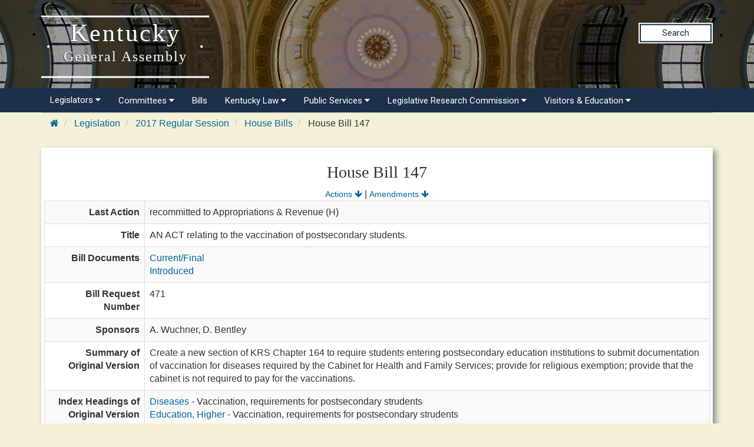

--- FILE ---
content_type: text/html
request_url: https://apps.legislature.ky.gov/record/17rs/hb147.html
body_size: 27984
content:
<!DOCTYPE html>
<html lang="en-us">

<head>
    <title>
        17RS House Bill 147
    </title>
    <meta http-equiv="content-type" content="text/html; charset=UTF-8">
    <meta name="viewport" content="width=device-width, initial-scale=1.0">
    
    <link rel="stylesheet" href="/sharedresources/font-awesome/4.7.0/css/font-awesome.min.css" type="text/css">
    <link rel="stylesheet" href="/sharedresources/css/headerBrandStyle.css" type="text/css">
    <link rel="stylesheet" href="/sharedresources/css/HeaderNavStyle.css" type="text/css">
    <link rel="stylesheet" href="/sharedresources/css/footerStyle.css" type="text/css">
    <link rel="stylesheet" href="/sharedresources/smartmenus-1.1.0/css/sm-core-css.css" type="text/css">
    <link rel="stylesheet" href="/sharedresources/smartmenus-1.1.0/css/sm-simple/sm-simple.css" type="text/css">
    
    <link rel="stylesheet" href="/sharedresources/bootstrap/css/bootstrap.css" />
    <link rel="stylesheet" href="/record/resources/css/WebRecordStyle.css" />

</head>

<body>
    <!-- Global site tag (gtag.js) - Google Analytics -->
<script async src="https://www.googletagmanager.com/gtag/js?id=UA-10594997-62"></script>
<script>
  window.dataLayer = window.dataLayer || [];
  function gtag(){dataLayer.push(arguments);}
  gtag('js', new Date());
 
  gtag('config', 'UA-10594997-62');
</script>

<!-- Google GA4 tag (gtag.js) -->
<script async src="https://www.googletagmanager.com/gtag/js?id=G-95CQX7G1DN"></script>
<script>
    window.dataLayer = window.dataLayer || [];
    function gtag() {
        dataLayer.push(arguments);
    }
    gtag('js', new Date());
    gtag('config', 'G-95CQX7G1DN');
</script>

<header class="headerRow">
  <div class="container">
    <div class="branding">
      <a href="https://legislature.ky.gov">
        <h1 class="header-title-description">
          Kentucky
          <br>
          <small>General Assembly</small>
        </h1>
      </a>
    </div>

    <div class="search">
      <div class="search_button">
        <a href="https://apps.legislature.ky.gov/lrcsearch">Search</a>
      </div>
    </div>

  </div>
</header>

<nav>
  <div class="container">
          <input id="main-menu-state" type="checkbox" />
          <label class="main-menu-btn" for="main-menu-state">
            <span class="main-menu-btn-icon"></span> 
          </label>
    <ul id="main-menu" class="sm sm-lrc">
        <li><a>Legislators <i class="fa fa-caret-down" aria-hidden="true"></i></a>
          <ul>
            <li><a href="https://legislature.ky.gov/Legislators/Pages/default.aspx">Legislators</a></li>
            <li><a href="https://legislature.ky.gov/Legislators/senate">Senate Members</a></li>
            <li><a href="https://legislature.ky.gov/Legislators/house-of-representatives">House Members</a></li>
            <li><a href="https://apps.legislature.ky.gov/findyourlegislator/findyourlegislator.html">Who's My Legislator</a></li>
            <li><a href="https://apps.legislature.ky.gov/Legislators/contact_legislator.html">Contact a Member</a></li>
          </ul>
        </li>
      <li><a>Committees <i class="fa fa-caret-down sub-arrow-align" aria-hidden="true"></i></a>
        <ul>
          <li><a href="https://legislature.ky.gov/Committees/Pages/default.aspx">Committees</a></li>
          <li><a href="https://legislature.ky.gov/Committees/house-standing-committee">House Standing Committees</a></li>
          <li><a href="https://legislature.ky.gov/Committees/senate-standing-committee">Senate Standing Committees</a></li>
          <li><a href="https://legislature.ky.gov/Committees/interim-joint-committee">Interim Joint Committees</a></li>
          <li><a href="https://legislature.ky.gov/Committees/special-committee">Special Committees</a></li>
          <li><a href="https://legislature.ky.gov/Committees/statutory-committee">Statutory Committees</a></li>
          <li><a href="https://legislature.ky.gov/Committees/Caucuses">Caucuses</a></li>
          <li><a href="https://legislature.ky.gov/Committees/Pages/PriorCommittees.aspx">Prior Committee Information</a></li>
        </ul>
      </li>
      <li><a href="https://legislature.ky.gov/Legislation/Pages/default.aspx">Bills</a></li>
      <li><a>Kentucky Law <i class="fa fa-caret-down" aria-hidden="true"></i></a>
        <ul>
          <li><a href="https://legislature.ky.gov/Law/Pages/default.aspx">Kentucky Law</a></li>
          <li><a>Kentucky Administrative Regulations <i class="fa fa-caret-right" aria-hidden="true"></i></a>
            <ul>
              <li><a href="https://legislature.ky.gov/Law/kar/Pages/default.aspx">Kentucky Administrative Regulations</a></li>
              <li><a href="https://apps.legislature.ky.gov/law/kar/titles.htm">KAR List by Title</a></li>
              <li><a href="https://legislature.ky.gov/Law/kar/Pages/Registers.aspx">Registers</a></li>
              <li><a href="https://legislature.ky.gov/Law/kar/Pages/KarFaqs.aspx">KAR FAQs</a></li>
              <li><a href="https://legislature.ky.gov/Law/kar/Pages/Certification.aspx">Last Effective Dates, Expirations, and Certifications</a></li>
	      <li><a href="https://legislature.ky.gov/Law/kar/Pages/EmergencyRegs.aspx">Current Emergency Regulations by Number</a></li>
            </ul>
          </li>
          <li><a>Kentucky Revised Statutes <i class="fa fa-caret-right" aria-hidden="true"></i></a>
            <ul>
              <li><a href="https://legislature.ky.gov/Law/Statutes/Pages/default.aspx">Kentucky Revised Statutes</a></li>
              <li><a href="https://legislature.ky.gov/Law/Statutes/Pages/StatRevInfo.aspx">Statute Revision Information</a></li>
              <li><a href="https://apps.legislature.ky.gov/law/statutes/">KRS Title Page</a></li>
              <li><a href="https://legislature.ky.gov/Law/Statutes/Pages/KRSEDS.aspx">Certified Versions</a></li>
              <li><a href="https://legislature.ky.gov/Law/Statutes/Pages/KRSHistory.aspx">History & Functions</a></li>
              <li><a href="https://legislature.ky.gov/Law/Statutes/Pages/KrsEffDates.aspx">Normal Effective Dates</a></li>
              <li><a href="https://legislature.ky.gov/Law/Statutes/Pages/KrsExtraOrdList.aspx">Extraordinary Session since 1940</a></li>
            </ul>
          </li>
          <li><a href="https://legislature.ky.gov/Law/Pages/KyActs.aspx">Acts of the Kentucky General Assembly</a></li>
          <li><a href="https://apps.legislature.ky.gov/law/constitution">Kentucky Constitution</a></li>
        </ul>
      </li>
      <li><a>Public Services <i class="fa fa-caret-down" aria-hidden="true"></i></a>
        <ul>
          <li><a href="https://legislature.ky.gov/Public%20Services/Pages/default.aspx">Public Services</a></li>
          <li><a class="has-submenu">Geographic Information Systems <i class="fa fa-caret-right" aria-hidden="true"></i></a>
            <ul>
              <li><a href="https://legislature.ky.gov/Public%20Services/GIS/Pages/default.aspx">Geographic Information Systems (GIS)</a></li>
              <li><a href="https://legislature.ky.gov/Public%20Services/GIS/Maps/Pages/default.aspx">Maps</a></li>
              <li><a href="https://legislature.ky.gov/Public%20Services/GIS/Pages/Redistricting-Information.aspx">Redistricting Information</a></li>
              <li><a href="https://legislature.ky.gov/Public%20Services/GIS/Pages/GIS-Data.aspx">GIS Data</a></li>
              <li><a href="https://legislature.ky.gov/Public%20Services/GIS/Pages/Map-Requests.aspx">Map Requests</a></li>
            </ul>
          </li>
          <li><a>Public Information Office <i class="fa fa-caret-right" aria-hidden="true"></i></a>
            <ul>
              <li><a href="https://legislature.ky.gov/Public%20Services/PIO/Pages/default.aspx">Public Information Office</a></li>
              <li><a href="https://legislature.ky.gov/Public%20Services/PIO/Pages/Radio.aspx">Radio News Releases</a></li>
              <li><a href="https://apps.legislature.ky.gov/publicservices/pio/release.html">News Releases</a></li>
              <li><a href="https://apps.legislature.ky.gov/publicservices/pio/photo.html">News Photos</a></li>
              <li><a href="https://legislature.ky.gov/Public%20Services/PIO/Pages/Videos.aspx">Video Productions</a></li>
              <li><a href="https://legislature.ky.gov/Public%20Services/PIO/Pages/CapMedia.aspx">Capitol Campus Identification Badges</a></li>
              <li><a href="https://legislature.ky.gov/Public%20Services/PIO/Pages/default.aspx">School Group Tours</a></li>
	      <li><a href="https://legislature.ky.gov/Public%20Services/PIO/Pages/Live-Streams.aspx">Live Streams</a></li>
            </ul>
          </li>
          <li><a href="https://legislature.ky.gov/Public%20Services/Pages/Public-Bill-Room.aspx">Public Bill Room</a></li>
          <li><a href="https://legislature.ky.gov/Public%20Services/Pages/Legislative-Reference-Library.aspx">Peggy King Legislative Reference Library</a></li>
        </ul>
      </li>

      <li><a>Legislative Research Commission <i class="fa fa-caret-down" aria-hidden="true"></i></a>
        <ul>
          <li><a href="https://legislature.ky.gov/LRC/Pages/default.aspx">Legislative Research Commission</a></li>
          <li><a href="https://legislature.ky.gov/LRC/Documents/LRC%20Organizational%20Chart.pdf">LRC Organizational Chart</a></li>
          <li><a href="https://legislature.ky.gov/LRC/Pages/Glossary-of-Legislative-Terms.aspx">Glossary of Legislative Terms</a></li>
          <li><a class="has-submenu">LRC Publications <i class="fa fa-caret-right" aria-hidden="true"></i></a>
            <ul>
                <li><a href="https://legislature.ky.gov/LRC/Publications/Pages/default.aspx">LRC Publications</a></li>
                <li><a href="https://apps.legislature.ky.gov/lrc/publications/research_reports.html">LRC Research Reports</a></li>
                <li><a href="https://legislature.ky.gov/LRC/Publications/Pages/Informational-Bulletins.aspx">LRC Informational Bulletins</a></li>
                <li><a href="https://legislature.ky.gov/LRC/Publications/Pages/Research-Memoranda.aspx">LRC Research Memoranda</a></li>
				<li><a href="https://apps.legislature.ky.gov/lrc/publications/Interactive_Home.html">LRC Interactive Features</a></li>
            </ul>
          </li>
          <li><a class="has-submenu">Office of Education Accountability <i class="fa fa-caret-right" aria-hidden="true"></i></a>
            <ul>
                <li><a href="https://legislature.ky.gov/LRC/OEA/Pages/default.aspx">Office of Education Accountability</a></li>
                <li><a href="https://legislature.ky.gov/LRC/OEA/Pages/OEA-Hotline.aspx">OEA Hotline</a></li>
                <li><a href="https://legislature.ky.gov/LRC/OEA/Pages/OEA-Publications.aspx">OEA Publications</a></li>
                <li><a href="https://legislature.ky.gov/LRC/OEA/Pages/OEA-Staff.aspx">OEA Staff</a></li>
            </ul>
          </li>
		  <li><a href="https://legislature.ky.gov/LRC/EconomistOffice/Pages/default.aspx">Office of Economic Analysis</a></li>
		  <li><a href="https://legislature.ky.gov/LRC/HealthData/Pages/default.aspx">Office of Health Data Analytics</a></li>	 
          <li><a href="https://apps.legislature.ky.gov/AgencyReports/">Agency Reports</a></li>
          <li><a href="https://legislature.ky.gov/LRC/Pages/Career-Opportunities.aspx">Career Opportunities</a></li>
        </ul>
      </li>
      
      
      <li><a>Visitors & Education <i class="fa fa-caret-down" aria-hidden="true"></i></a>
        <ul>
          <li><a href="https://legislature.ky.gov/Visitors/Pages/default.aspx">Visitors & Education</a></li>
          <li><a href="https://legislature.ky.gov/Visitors/Pages/Educational-Resources.aspx">Educational Resources for Teachers</a></li>
          <li><a href="https://legislature.ky.gov/Visitors/Pages/Directions.aspx">Directions and Local Maps</a></li>
          <li><a href="https://legislature.ky.gov/Visitors/Pages/Postsecondary-Internship.aspx">Postsecondary Internship Opportunities</a></li>
          <li><a href="https://legislature.ky.gov/Visitors/Pages/RoomReservations.aspx">Annex Committee Room Reservations</a></li>
          <li><a href="https://legislature.ky.gov/Public Services/PIO/Pages/CapMedia.aspx">Capitol Campus Identification Badges</a></li>
          <li><a href="https://legislature.ky.gov/Visitors/Pages/Presentations.aspx">Presenting to the Legislative Committees</a></li>
        </ul>
      </li>
      
    </ul>
  </div>


</nav>

    <div class="container">
        

<div class="outerContainer breadcrumbRow hidden-print">
    <ul class="breadcrumb">
        <li>
            <a href="https://legislature.ky.gov"><i class="fa fa-home fa-cooldfd"></i></a>
        </li>
        <li>
            <a href="https://legislature.ky.gov/Legislation/Pages/default.aspx">Legislation</a>
        </li>
        <li>
            <a href="record.html">2017 Regular Session</a>
        </li>
        <li>
            <a href="house_bills.html">House Bills</a>
        </li>
        <li>
            House Bill 147
        </li>
    </ul>
</div>

<div class="bill-table drop-shadow">
    <div class="center-align-text">
        <h3>House Bill 147</h3>
        <div>
            <span><small><a href="#actions">Actions <i class="fa fa-arrow-down" aria-hidden="true"></i></a></small></span>
                <span>|</span>
                <span><small><a href="#amendments">Amendments <i class="fa fa-arrow-down" aria-hidden="true"></i></a></small></span>
        </div>
    </div>
    <table class="table table-striped table-bordered">
        <col style="width: 15%"/>
        <col style="width: 85%"/>
        <tbody>
            <tr>
                <th>Last Action</th>
                <td>recommitted to Appropriations &amp; Revenue (H)</td>
            </tr>
            <tr>
                <th>Title</th>
                <td>AN ACT relating to the vaccination of postsecondary students.</td>
            </tr>
            <tr>
                <th>Bill Documents</th>
                <td>
                        <a href="https://apps.legislature.ky.gov/recorddocuments/bill/17RS/hb147/bill.pdf">Current/Final</a>
                        <br />
                    <a href="https://apps.legislature.ky.gov/recorddocuments/bill/17RS/hb147/orig_bill.pdf">Introduced</a>
                </td>
            </tr>
                                    <tr>
                <th>Bill Request Number</th>
                <td>471</td>
            </tr>
            <tr>
                <th>Sponsors</th>
                <td>
                                <span>A. Wuchner, </span>
                                <span>D. Bentley</span>
                </td>
            </tr>
            <tr>
                <th>Summary of Original Version</th>
                <td>	Create a new section of KRS Chapter 164 to require students entering postsecondary education institutions to submit documentation of vaccination for diseases required by the Cabinet for Health and Family Services; provide for religious exemption; provide that the cabinet is not required to pay for the vaccinations.</td>
            </tr>
            <tr>
                <th>Index Headings of Original Version</th>
                <td>
                            <a href="2980.html">Diseases</a><span> - Vaccination, requirements for postsecondary strudents</span> <br />
                            <a href="3280.html">Education, Higher</a><span> - Vaccination, requirements for postsecondary strudents</span> <br />
                            <a href="4360.html">Health and Medical Services</a><span> - Vaccination, requirements for postsecondary strudents</span> <br />
                            <a href="6910.html">Public Health</a><span> - Vaccination, requirements for postsecondary strudents</span>
                </td>
            </tr>
                <tr>
                    <th>Proposed Amendments</th>
                    <td>
                                <a href="hb147.html#HCS1">House Committee Substitute 1</a> <br />
                                <a href="hb147.html#HCA1">House Committee Amendment 1</a> <br />
                                <a href="hb147.html#HFA1">House Floor Amendment 1</a>
                    </td>
                </tr>
                                </tbody>
    </table>
</div>

<br/>

<a id="actions"></a>
<div class="bill-table table-background drop-shadow">
    <div class="center-align-text">
        <h4>Actions</h4>
        <div>
            <span><small><a href="#">Top <i class="fa fa-arrow-up" aria-hidden="true"></i></a></small></span>
                <span>|</span>
                <span><small><a href="#amendments">Amendments <i class="fa fa-arrow-down" aria-hidden="true"></i></a></small></span>
        </div>
    </div>
    <table class="table table-striped table-bordered">
        <col style="width:15%" />
        <col style="width:85%" />
        <tbody>

            <tr>
                <th>01/05/17</th>
                <td>
                    <ul class="hanging-indent-list">
                                <li>introduced in House </li>
                    </ul>
                </td>

            </tr>
            <tr>
                <th>02/07/17</th>
                <td>
                    <ul class="hanging-indent-list">
                                <li>to Health and Family Services (H)</li>
                                <li>posted in committee </li>
                    </ul>
                </td>

            </tr>
            <tr>
                <th>02/09/17</th>
                <td>
                    <ul class="hanging-indent-list">
                                <li>reported favorably, 1st reading, to Calendar with committee amendment (1-title) and Committee Substitute </li>
                                <li>floor amendment (1) filed to Committee Substitute </li>
                    </ul>
                </td>

            </tr>
            <tr>
                <th>02/10/17</th>
                <td>
                    <ul class="hanging-indent-list">
                                <li>2nd reading, to Rules </li>
                    </ul>
                </td>

            </tr>
            <tr>
                <th>02/13/17</th>
                <td>
                    <ul class="hanging-indent-list">
                                <li>posted for passage in the Regular Orders of the Day for Tuesday, February 14, 2017 </li>
                    </ul>
                </td>

            </tr>
            <tr>
                <th>02/16/17</th>
                <td>
                    <ul class="hanging-indent-list">
                                <li>taken from the Orders of the Day </li>
                                <li>recommitted to Appropriations &amp; Revenue (H)</li>
                    </ul>
                </td>

            </tr>
        </tbody>
    </table>
</div>

<br/>

<a id="amendments"></a>
<div class="bill-table table-background drop-shadow">
    <div class="center-align-text">
        <h4>Proposed Amendments</h4>
        <div>
            <span><small><a href="#">Top <i class="fa fa-arrow-up" aria-hidden="true"></i></a></small></span>
            <span>|</span>
            <span><small><a href="#actions">Actions <i class="fa fa-arrow-up" aria-hidden="true"></i></a></small></span>
        </div>
    </div>
        <a id="HCS1"></a>
        <table class="table table-striped table-bordered">
            <col style="width:15%" />
            <col style="width:85%" />
            <tbody>
            <tr>
                <th>Amendment</th>
                <td><a href="https://apps.legislature.ky.gov/recorddocuments/bill/17RS/HB147/HCS1.pdf">House Committee Substitute 1</a></td>
            </tr>
            <tr>
                <th>Impact Statements</th>
                <td>
                        <a href="https://apps.legislature.ky.gov/recorddocuments/note/17RS/hb147/HCS1FN.pdf">Fiscal Note</a>
                </td>
            </tr>
                                                <tr>
                <th>Summary</th>
                <td>Retain provisions of the bill except to change the word vaccination to immunization; change epidemic to outbreak; make technical corrections.</td>
            </tr>
            <tr>
                <th>Index Headings</th>
                <td>
                            <a href="2980.html">Diseases</a><span> - Vaccination, requirements for postsecondary strudents</span> <br />
                            <a href="3280.html">Education, Higher</a><span> - Vaccination, requirements for postsecondary strudents</span> <br />
                            <a href="4360.html">Health and Medical Services</a><span> - Vaccination, requirements for postsecondary strudents</span> <br />
                            <a href="6910.html">Public Health</a><span> - Vaccination, requirements for postsecondary strudents</span>
                </td>
            </tr>
            </tbody>
        </table>
        <br />
        <a id="HCA1"></a>
        <table class="table table-striped table-bordered">
            <col style="width:15%" />
            <col style="width:85%" />
            <tbody>
            <tr>
                <th>Amendment</th>
                <td><a href="https://apps.legislature.ky.gov/recorddocuments/bill/17RS/HB147/HCA1.pdf">House Committee Amendment 1</a></td>
            </tr>
                                                    <tr>
                    <th>Sponsor</th>
                    <td>
                                    <span>A. Wuchner</span>
                    </td>
                </tr>
            <tr>
                <th>Summary</th>
                <td>Make title amendment.</td>
            </tr>
            <tr>
                <th>Index Headings</th>
                <td>
                            <a href="2980.html">Diseases</a><span> - Vaccination, requirements for postsecondary strudents</span> <br />
                            <a href="3280.html">Education, Higher</a><span> - Vaccination, requirements for postsecondary strudents</span> <br />
                            <a href="4360.html">Health and Medical Services</a><span> - Vaccination, requirements for postsecondary strudents</span> <br />
                            <a href="6910.html">Public Health</a><span> - Vaccination, requirements for postsecondary strudents</span>
                </td>
            </tr>
            </tbody>
        </table>
        <br />
        <a id="HFA1"></a>
        <table class="table table-striped table-bordered">
            <col style="width:15%" />
            <col style="width:85%" />
            <tbody>
            <tr>
                <th>Amendment</th>
                <td><a href="https://apps.legislature.ky.gov/recorddocuments/bill/17RS/HB147/HFA1.pdf">House Floor Amendment 1</a></td>
            </tr>
                                                    <tr>
                    <th>Sponsor</th>
                    <td>
                                    <span>A. Wuchner</span>
                    </td>
                </tr>
            <tr>
                <th>Summary</th>
                <td>	Retain provisions of the bill except to change epidemic to outbreak; make technical corrections.</td>
            </tr>
            <tr>
                <th>Index Headings</th>
                <td>
                            <a href="2980.html">Diseases</a><span> - Vaccination, requirements for postsecondary strudents</span> <br />
                            <a href="3280.html">Education, Higher</a><span> - Vaccination, requirements for postsecondary strudents</span> <br />
                            <a href="4360.html">Health and Medical Services</a><span> - Vaccination, requirements for postsecondary strudents</span> <br />
                            <a href="6910.html">Public Health</a><span> - Vaccination, requirements for postsecondary strudents</span>
                </td>
            </tr>
            </tbody>
        </table>
</div>


        <br />
        <p><small>Last updated: 1/16/2019 3:02 PM <span>(</span>EST<span>)</span> </small></p>
    </div>
    <footer>
    <div class="container">
        <div class="row">
            <div class="col-sm-3">
                <div class="icon">
                    <img src="/sharedresources/images/LRC_Seal.png" alt="Seal of the Legislative Research Commission">
                </div>
            </div>
            <div class="col-sm-3">
                <h3>About</h3>
                <ul>
                    <li><a href="https://legislature.ky.gov/Pages/contactus.aspx">Contact Us</a></li>
                    <li><a href="https://legislature.ky.gov/Legislative%20Research%20Commission/Pages/Career-Opportunities.aspx">Career
                            Opportunities</a></li>
                    <li><a href="https://legislature.ky.gov/Pages/sitemap.aspx">Site Map</a></li>
                </ul>
            </div>
            <div class="col-sm-3">
                <h3>Calendars</h3>
                <ul>
                    <li><a href="https://apps.legislature.ky.gov/legislativecalendar">Legislative Calendar</a></li>
                    <li><a href="https://legislature.ky.gov/Documents/RS_Calendar.pdf">Regular Session
                            Calendar</a></li>
                    <li><a href="https://legislature.ky.gov/Documents/Current%20Interim%20Calendar.pdf">Interim Calendar</a></li>
                    <li><a href="https://legislature.ky.gov/Documents/Current_Standing_Schedule.pdf">Standing
                            Committee Schedule</a></li>
                </ul>
            </div>
            <div class="col-sm-3">
                <h3>Miscellaneous</h3>
                <ul>
                    <li><a href="https://www.ket.org/">Kentucky Educational Television </a></li>
                    <li><a href="https://klec.ky.gov/Pages/default.aspx">Legislative Ethics Commission</a></li>
                    <li><a href="https://legislature.ky.gov/Legislative%20Research%20Commission/OEA/Pages/default.aspx">Office
                            of Educational Accountability</a></li>
                </ul>
            </div>
        </div>
    </div>
    <div class="container bottom">
        <div class="col-sm-6 col-xs-12">
            <p>
                Copyright
                <script type="text/javascript"> document.write(new Date().getFullYear()); </script> Kentucky
                Legislative Research Commission
                <br>
                All rights Reserved
            </p>
        </div>
        <div class="col-sm-6 col-xs-12">
            <ul class="unstyled-list policies">
                <li><a href="https://legislature.ky.gov/policies-security/Pages/default.aspx">Policies</a></li>
                <li><a href="https://legislature.ky.gov/policies-security/Pages/Security.aspx">Security</a></li>
                <li><a href="https://legislature.ky.gov/policies-security/Pages/Disclaimers.aspx">Disclaimer</a></li>
                <li><a href="https://legislature.ky.gov/policies-security/Pages/Accessibility.aspx">Accessibility</a></li>
            </ul>
        </div>
    </div>
</footer>
<script src='https://cdnjs.cloudflare.com/ajax/libs/jquery/3.3.1/jquery.min.js'></script>
<script src="/sharedresources/js/index.js"></script>
<script src="/sharedresources/smartmenus-1.1.0/jquery.smartmenus.js"></script>
</body>
</html>
